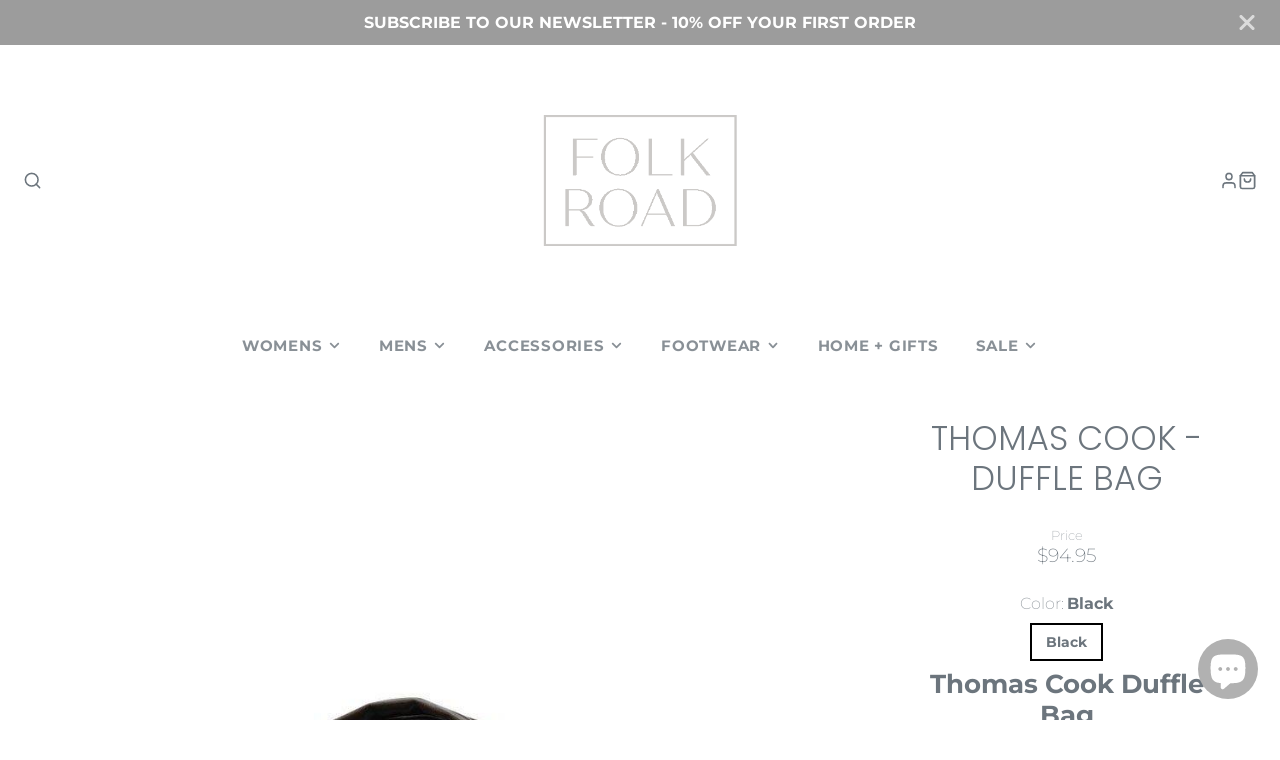

--- FILE ---
content_type: text/css
request_url: https://www.folkroad.com.au/cdn/shop/t/17/assets/product-card.css?v=125627523986710038321678948429
body_size: 102
content:
.\#product-card{position:relative}.\#product-card:hover .\#product-card-title{opacity:1}.\#product-card.\@fade{opacity:.64}.\#product-card.\@align\:left .\#product-card-info{text-align:left;margin-right:auto}.\#product-card.\@align\:left .\#product-card-reviews,.\#product-card.\@align\:left .\#product-card-price,.\#product-card.\@align\:left .\#product-card-color-options{justify-content:flex-start}.\#product-card.\@align\:center .\#product-card-info{text-align:center;margin-left:auto;margin-right:auto}.\#product-card.\@align\:center .\#product-card-reviews,.\#product-card.\@align\:center .\#product-card-price,.\#product-card.\@align\:center .\#product-card-color-options{justify-content:center}.\#product-card.\@align\:right .\#product-card-info{text-align:right;margin-left:auto}.\#product-card.\@align\:right .\#product-card-reviews,.\#product-card.\@align\:right .\#product-card-price,.\#product-card.\@align\:right .\#product-card-color-options{justify-content:flex-end}.\#product-card-info{margin-top:calc(var(--spacer) * 1);width:80%}.\#product-card-title{font-size:calc(var(--font-size-base) * 1.05);line-height:1.3;opacity:.8}.\#product-card-price{opacity:.64;margin-top:calc(var(--spacer) * .7);margin-bottom:0;display:flex;align-items:flex-end}.\#product-card-price .\#unit-price{margin-top:.2rem;font-size:.8rem;opacity:.75}.\#product-card-badges{position:absolute;top:calc(var(--spacer) * 1);right:calc(var(--spacer) * 1);z-index:10}.\#product-card-media{position:relative;overflow:hidden}@media (min-width: 992px){.\#product-card-media.\@padded{margin:1.5rem 1.5rem 0}}.\#product-card-media.\@image-blend .\#media-image-wrapper{background-color:rgba(var(--color-alt-background),1)}.\#product-card-media.\@image-blend .\#media-image-wrapper .\#media-image{mix-blend-mode:multiply}.\#product-card-media-front{position:relative;z-index:1;opacity:1;transition:.3s}.\#product-card-media-alt{position:absolute;top:0;left:0;z-index:2;width:100%;height:100%;opacity:0;transition:.3s}.\#product-card.\@hover-alt:hover .\#product-card-media-front{opacity:0}.\#product-card.\@hover-alt:hover .\#product-card-media-alt{opacity:1}.\#product-card-color-options{display:flex;align-items:center;margin-top:1.1rem;position:relative;z-index:21;gap:.35rem}.\#product-card-color-options-item{border-radius:50%;background:#fff;display:block;width:13px;height:13px;box-shadow:inset 0 2px 7px #00000040}.\#product-card-vendor{margin-bottom:.7rem;opacity:.8;font-size:.9rem}.\#product-card-reviews{margin-bottom:.7rem;display:flex;align-items:center;gap:.5rem}.\#product-card-reviews-stars{display:flex;align-items:center;justify-content:center;gap:.2rem;color:rgba(var(--color-star-rating),1)}.\#product-card-reviews-stars .\#icon{width:1rem;height:1rem}.\#product-card-reviews-counter{font-weight:var(--font-body-weight-bold);opacity:.64;font-size:.85rem}
/*# sourceMappingURL=/cdn/shop/t/17/assets/product-card.css.map?v=125627523986710038321678948429 */


--- FILE ---
content_type: text/javascript
request_url: https://www.folkroad.com.au/cdn/shop/t/17/assets/animation-section-reveal.js?v=141709186481787458381678948431
body_size: -508
content:
const rootMargin=window.matchMedia("(max-width: 992px)").matches?"-100px 0px":"-200px 0px",sections=document.querySelectorAll(".shopify-section");sections.forEach(section=>{new IntersectionObserver((entries,observer)=>{entries[0].isIntersecting&&(section.classList.add("shopify-section--reveal"),observer.unobserve(section))},{rootMargin,root:null,threshold:0}).observe(section)});
//# sourceMappingURL=/cdn/shop/t/17/assets/animation-section-reveal.js.map?v=141709186481787458381678948431
